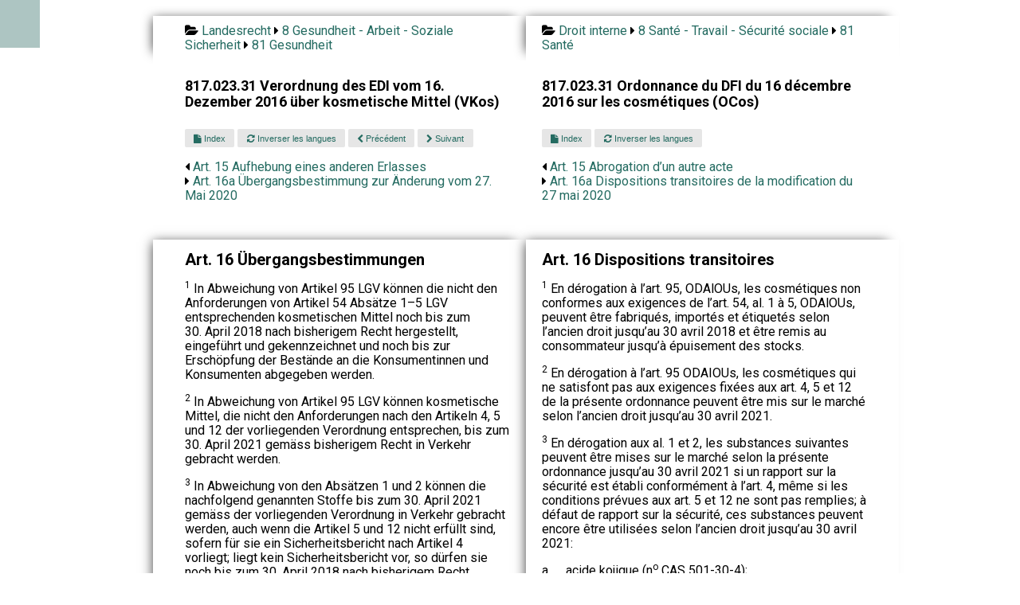

--- FILE ---
content_type: text/html; charset=UTF-8
request_url: https://www.droit-bilingue.ch/de-fr/8/81/817.023.31-16-19.html
body_size: 4078
content:
<!DOCTYPE html><html><head><meta charset="UTF-8"><meta name="viewport" content="width=device-width, initial-scale=1.0"><title>Art. 16 Übergangsbestimmungen - Dispositions transitoires</title><link rel="stylesheet" href="https://cdn.jsdelivr.net/npm/purecss@3.0.0/build/pure-min.css" integrity="sha384-X38yfunGUhNzHpBaEBsWLO+A0HDYOQi8ufWDkZ0k9e0eXz/tH3II7uKZ9msv++Ls" crossorigin="anonymous"><link rel="stylesheet" href="https://unpkg.com/purecss@2.0.6/build/base-min.css"><link rel="stylesheet" href="https://unpkg.com/purecss@2.0.6/build/grids-min.css"><link rel="stylesheet" href="https://unpkg.com/purecss@2.0.6/build/grids-responsive-min.css"><link rel="stylesheet" type="text/css" href="https://maxcdn.bootstrapcdn.com/font-awesome/4.7.0/css/font-awesome.min.css" /><link rel="stylesheet" href="https://www.droit-bilingue.ch/custom.css"><link rel="stylesheet" href="https://www.droit-bilingue.ch/menu.css"></head><script type="application/ld+json">                    {                                                     "@context": "https://schema.org/",              "@type": "Legislation",                         "legislationIdentifier": "RS 817.023.31 Art. 16",          "name": "Übergangsbestimmungen",                        "inLanguage": "de",                   "legislationLegalForce": { "@id": "https://schema.org/InForce" }        }                                             </script>                                           <!-- Matomo -->
<script>
  var _paq = window._paq = window._paq || [];
  /* tracker methods like "setCustomDimension" should be called before "trackPageView" */
  _paq.push(["setDomains", ["*.www.droit-bilingue.ch"]]);
  _paq.push(['trackPageView']);
  _paq.push(['enableLinkTracking']);
  (function() {
    var u="https://stats.publilab.ch/";
    _paq.push(['setTrackerUrl', u+'matomo.php']);
    _paq.push(['setSiteId', '15']);
    var d=document, g=d.createElement('script'), s=d.getElementsByTagName('script')[0];
    g.async=true; g.src=u+'matomo.js'; s.parentNode.insertBefore(g,s);
  })();
</script>
<noscript><p><img src="https://stats.publilab.ch/matomo.php?idsite=15&amp;rec=1" style="border:0;" alt="" /></p></noscript>
<!-- End Matomo Code -->
<div class="pure-g center pt20">   <div class="ariane pure-u-1 pure-u-md-9-24 bg-color-source ptb10 pl40 pr20 left"><i class="fa fa-folder-open"></i> <a href="https://www.droit-bilingue.ch/de-fr/index.html">Landesrecht</a> <i class="fa fa-caret-right"></i> <a href="https://www.droit-bilingue.ch/de-fr/8/index.html">8 Gesundheit - Arbeit - Soziale Sicherheit</a> <i class="fa fa-caret-right"></i> <a href="https://www.droit-bilingue.ch/de-fr/8/81/index.html">81 Gesundheit</a>   </div>   <div class="ariane pure-u-1 pure-u-md-9-24 bg-color-cible ptb10 pl20 pr40 left"><i class="fa fa-folder-open"></i> <a href="https://www.droit-bilingue.ch/de-fr/index.html">Droit interne</a> <i class="fa fa-caret-right"></i> <a href="https://www.droit-bilingue.ch/de-fr/8/index.html">8 Santé - Travail - Sécurité sociale</a> <i class="fa fa-caret-right"></i> <a href="https://www.droit-bilingue.ch/de-fr/8/81/index.html">81 Santé</a>   </div>   <div class="pure-u-1 pure-u-md-9-24 bg-color-source pl40 pr20 pt20">     <h4>817.023.31 Verordnung des EDI vom 16. Dezember 2016 über kosmetische Mittel (VKos)</h4>   </div>   <div class="pure-u-1 pure-u-md-9-24 bg-color-cible pl20 pr40 pt20">      <h4>817.023.31 Ordonnance du DFI du 16 décembre 2016 sur les cosmétiques (OCos)</h4>   </div> <div class="pure-u-1 pure-u-md-9-24 bg-color-source pl40 pr20"> <a class="mobile button-xsmall pure-button" href="https://www.droit-bilingue.ch//de-fr/index.html"> <i class="fa fa-home"></i></a> <a class="button-xsmall pure-button" href="817.023.31-index.html"> <i class="fa fa-file"></i> Index</a> <a class="button-xsmall pure-button" href="https://www.droit-bilingue.ch/fr-de/8/81/817.023.31-16-19.html"> <i class="fa fa-refresh"></i> Inverser les langues</a> <a class="button-xsmall pure-button" href="817.023.31-15-18.html"> <i class="fa fa-chevron-left"></i> Précédent</a> <a class="button-xsmall pure-button" href="817.023.31-16a-20.html"> <i class="fa fa-chevron-right"></i> Suivant</a><ul class="suivant">  <li><i class="fa fa-caret-left"></i> <a href="817.023.31-15-18.html"> Art. 15 Aufhebung eines anderen Erlasses</a></li>  <li><i class="fa fa-caret-right"></i> <a href="817.023.31-16a-20.html"> Art. 16a Übergangsbestimmung zur Änderung vom 27. Mai 2020</a></li> </ul><div class="v30 bg-color-source"></div></div> <div class="suivant pure-u-1 pure-u-md-9-24 bg-color-cible pl20 pr40"> <a class="button-xsmall pure-button" href="817.023.31-index.html"> <i class="fa fa-file"></i> Index</a> <a class="button-xsmall pure-button" href="https://www.droit-bilingue.ch/fr-de/8/81/817.023.31-16-19.html"> <i class="fa fa-refresh"></i> Inverser les langues</a><ul class="suivant">  <li><i class="fa fa-caret-left"></i> <a href="817.023.31-15-18.html"> Art. 15 Abrogation d’un autre acte</a></li>  <li><i class="fa fa-caret-right"></i> <a href="817.023.31-16a-20.html"> Art. 16a Dispositions transitoires de la modification du 27 mai 2020</a></li> </ul><div class="v30 bg-color-cible"></div></div>   <div class="pure-u-1 pure-u-md-9-24 bg-color-source pl40 pr20 left">     <h1 class="titre">Art. 16 Übergangsbestimmungen</h1><div class="collapseable"> <p><sup>1</sup> In Abweichung von Artikel 95 LGV können die nicht den Anforderungen von Artikel 54 Absätze 1–5 LGV entsprechenden kosmetischen Mittel noch bis zum 30. April 2018 nach bisherigem Recht hergestellt, eingeführt und gekennzeichnet und noch bis zur Erschöpfung der Bestände an die Konsumentinnen und Konsumenten abgegeben werden.</p><p><sup>2</sup> In Abweichung von Artikel 95 LGV können kosmetische Mittel, die nicht den Anforderungen nach den Artikeln 4, 5 und 12 der vorliegenden Verordnung entsprechen, bis zum 30. April 2021 gemäss bisherigem Recht in Verkehr gebracht werden.</p><p><sup>3</sup> In Abweichung von den Absätzen 1 und 2 können die nachfolgend genannten Stoffe bis zum 30. April 2021 gemäss der vorliegenden Verordnung in Verkehr gebracht werden, auch wenn die Artikel 5 und 12 nicht erfüllt sind, sofern für sie ein Sicherheitsbericht nach Artikel 4 vorliegt; liegt kein Sicherheitsbericht vor, so dürfen sie noch bis zum 30. April 2018 nach bisherigem Recht verwendet werden:</p><dl><dt>a. </dt><dd>Kojisäure (CAS-Nr. 501-30-4);</dd><dt>b. </dt><dd>ätherische Öle und deren Bestandteile in Mitteln, die auf der Haut verbleiben (mit Ausnahme von Parfum und Eau de toilette);</dd><dt>c. </dt><dd>α-Hydroxysäure in Hautschälmitteln;</dd><dt>d. </dt><dd>Retinal, Retinaldehyd (CAS-Nr. 116-31-4).</dd></dl></div>   </div>   <div class="pure-u-1 pure-u-md-9-24 bg-color-cible pl20 pr40 left">      <h1 class="titre">Art. 16 Dispositions transitoires</h1><div class="collapseable"> <p><sup>1</sup> En dérogation à l’art. 95, ODAlOUs, les cosmétiques non conformes aux exigences de l’art. 54, al. 1 à 5, ODAlOUs, peuvent être fabriqués, importés et étiquetés selon l’ancien droit jusqu’au 30 avril 2018 et être remis au consommateur jusqu’à épuisement des stocks.</p><p><sup>2</sup> En dérogation à l’art. 95 ODAIOUs, les cosmétiques qui ne satisfont pas aux exigences fixées aux art. 4, 5 et 12 de la présente ordonnance peuvent être mis sur le marché selon l’ancien droit jusqu’au 30 avril 2021.</p><p><sup>3</sup> En dérogation aux al. 1 et 2, les substances suivantes peuvent être mises sur le marché selon la présente ordonnance jusqu’au 30 avril 2021 si un rapport sur la sécurité est établi conformément à l’art. 4, même si les conditions prévues aux art. 5 et 12 ne sont pas remplies; à défaut de rapport sur la sécurité, ces substances peuvent encore être utilisées selon l’ancien droit jusqu’au 30 avril 2021:</p><dl><dt>a. </dt><dd>acide kojique (n<sup>o</sup> CAS 501-30-4);</dd><dt>b. </dt><dd>huiles essentielles et leurs composants dans les produits destinés à rester sur la peau (à l’exception des parfums et eaux de toilette);</dd><dt>c. </dt><dd>α-hydroxy-acides dans les produits de <i>peeling</i>;</dd><dt>d. </dt><dd>rétinal, rétinaldehyde (n<sup>o</sup> CAS 116-31-4).</dd></dl></div>   </div><div class="v50 bg-color-cible">&nbsp;</div>   <div class="pure-u-1 pure-u-md-18-24 bg-color-source pl40 pr20 ptb10 left"><p>Dies ist keine amtliche Veröffentlichung. Massgebend ist allein die Veröffentlichung durch die Bundeskanzlei.   <br>Ceci n’est pas une publication officielle. Seule la publication opérée par la Chancellerie fédérale fait foi. Ordonnance sur les publications officielles, OPubl.   </p></div></div><div class="v50"></div> 

<script>
	  (function() {
	    var cx = '018180410449610289437:g2lk2l0eqgm';
	    var gcse = document.createElement('script');
	    gcse.type = 'text/javascript';
	    gcse.async = true;
	    gcse.src = 'https://cse.google.com/cse.js?cx=' + cx;
	    var s = document.getElementsByTagName('script')[0];
	    s.parentNode.insertBefore(gcse, s);
	  })();
	</script>
	<gcse:search></gcse:search>

<footer class="footer pt20">

<div class="pure-g">
    <div class="pure-u-1 pure-u-md-1-3"> 
    
    <p>Droit-bilingue.ch (2009-2023)</p>
<!--    <p>Page générée le: 2021-01-16T18:42:51</p>-->
<!--    <p>A partir de: http://www.admin.ch/opc/it/classified-compilation/20150018/index.html</p>-->
  
    <img src="https://www.python.org/static/community_logos/python-powered-w-100x40.png">
    				
<!--                <ul class="footer-links">-->
<!--					<li><a href="">Droit interne</a>-->
<!--					<li><a href="#">Blog</a>-->
<!--				</ul> -->
	</div>
    <div class="pure-u-1 pure-u-md-1-3"> <h3>Droit<span> bilingue</span></h3></div>
    <div class="pure-u-1 pure-u-md-1-3"> <p class="footer-company-name">Droit bilingue © 2023</p> </div>
</div>

</footer>

</body>
</html>
		

  <input type="checkbox" id="menu" name="menu" class="menu-checkbox">
  <div class="menu">
    <label class="menu-toggle" for="menu"><span>Toggle</span></label>
    <ul>
      <li>
        <a href="https://www.droit-bilingue.ch">Accueil</a>
      </li>
      <li>      
        <label for="menu-3">Droit Interne</label>
        <input type="checkbox" id="menu-3" name="menu-3" class="menu-checkbox">
        <div class="menu">
          <label class="menu-toggle" for="menu-3"><span>Toggle</span></label>
          <ul>
            
            <li>
              <label for="menu-3-2">Français</label>
              <input type="checkbox" id="menu-3-2" name="menu-3-2" class="menu-checkbox">
              <div class="menu">
                <label class="menu-toggle" for="menu-3-2"><span>Toggle</span></label>
                <ul>
                  <li><a href="https://www.droit-bilingue.ch/fr-de/index.html">Français - Allemand</a></li>
                  <li><a href="https://www.droit-bilingue.ch/fr-it/index.html">Français - Italien</a></li>
                  <li><a href="https://www.droit-bilingue.ch/fr-en/index.html">Français - Anglais</a></li>
                  <li><a href="https://www.droit-bilingue.ch/fr-rm/index.html">Français - Romanche</a></li>
                </ul>
              </div>
            </li>
            <li>
             <label for="menu-3-3">Allemand</label>
              <input type="checkbox" id="menu-3-3" name="menu-3-3" class="menu-checkbox">
              <div class="menu">
                <label class="menu-toggle" for="menu-3-3"><span>Toggle</span></label>
                <ul>
                  <li><a href="https://www.droit-bilingue.ch/de-fr/index.html">Allemand - Français</a></li>
                  <li><a href="https://www.droit-bilingue.ch/de-it/index.html">Allemand - Italien</a></li>
                  <li><a href="https://www.droit-bilingue.ch/de-en/index.html">Allemand - Anglais</a></li>
                  <li><a href="https://www.droit-bilingue.ch/de-rm/index.html">Allemand - Romanche</a></li>
                </ul>
              </div>
            </li>
            <li>
             <label for="menu-3-4">Italien</label>
              <input type="checkbox" id="menu-3-4" name="menu-3-4" class="menu-checkbox">
              <div class="menu">
                <label class="menu-toggle" for="menu-3-4"><span>Toggle</span></label>
                <ul>
                  <li><a href="https://www.droit-bilingue.ch/it-fr/index.html">Italien - Français</a></li>
                  <li><a href="https://www.droit-bilingue.ch/it-de/index.html">Italien - Allemand</a></li>
                  <li><a href="https://www.droit-bilingue.ch/it-en/index.html">Italien - Anglais</a></li>
                  <li><a href="https://www.droit-bilingue.ch/it-rm/index.html">Italien - Romanche</a></li>
                </ul>
              </div>
            </li>
            <li>
             <label for="menu-3-5">Anglais</label>
              <input type="checkbox" id="menu-3-5" name="menu-3-5" class="menu-checkbox">
              <div class="menu">
                <label class="menu-toggle" for="menu-3-5"><span>Toggle</span></label>
                <ul>
                  <li><a href="https://www.droit-bilingue.ch/en-fr/index.html">Anglais - Français</a></li>
                  <li><a href="https://www.droit-bilingue.ch/en-de/index.html">Anglais - Allemand</a></li>
                  <li><a href="https://www.droit-bilingue.ch/en-it/index.html">Anglais - Italien</a></li>
                  <li><a href="https://www.droit-bilingue.ch/en-rm/index.html">Anglais - Romanche</a></li>
                </ul>
              </div>
            </li>
            <li>
             <label for="menu-3-6">Romanche</label>
              <input type="checkbox" id="menu-3-6" name="menu-3-6" class="menu-checkbox">
              <div class="menu">
                <label class="menu-toggle" for="menu-3-6"><span>Toggle</span></label>
                <ul>
                  <li><a href="https://www.droit-bilingue.ch/rm-fr/index.html">Romanche - Français</a></li>
                  <li><a href="https://www.droit-bilingue.ch/rm-de/index.html">Romanche - Allemand</a></li>
                  <li><a href="https://www.droit-bilingue.ch/rm-it/index.html">Romanche - Italien</a></li>
                  <li><a href="https://www.droit-bilingue.ch/rm-en/index.html">Romanche - Anglais</a></li>
                </ul>
              </div>
            </li>
          </ul>
        </div>
      </li>
      <li>
        <label for="menu-4">Droit international</label>
        <input type="checkbox" id="menu-4" name="menu-4" class="menu-checkbox">
        <div class="menu">
          <label class="menu-toggle" for="menu-4"><span>Toggle</span></label>
          <ul>
            <li>
              <label for="menu-4-2">Français</label>
              <input type="checkbox" id="menu-4-2" name="menu-4-2" class="menu-checkbox">
              <div class="menu">
                <label class="menu-toggle" for="menu-4-2"><span>Toggle</span></label>
                <ul>
                  <li><a href="https://www.droit-bilingue.ch/fr-de/international.html">Français - Allemand</a></li>
                  <li><a href="https://www.droit-bilingue.ch/fr-it/international.html">Français - Italien</a></li>
                </ul>
              </div>
            </li>
            <li>
              <label for="menu-4-3">Allemand</label>
              <input type="checkbox" id="menu-4-3" name="menu-4-3" class="menu-checkbox">
              <div class="menu">
                <label class="menu-toggle" for="menu-4-3"><span>Toggle</span></label>
                <ul>
                  <li><a href="https://www.droit-bilingue.ch/de-fr/international.html">Allemand - Français</a></li>
                  <li><a href="https://www.droit-bilingue.ch/de-it/international.html">Allemand - Italien</a></li>
                </ul>
              </div>
            </li>
            <li>
              <label for="menu-4-4">Italien</label>
              <input type="checkbox" id="menu-4-4" name="menu-4-4" class="menu-checkbox">
              <div class="menu">
                <label class="menu-toggle" for="menu-4-4"><span>Toggle</span></label>
                <ul>
                  <li><a href="https://www.droit-bilingue.ch/it-fr/international.html">Italien - Français</a></li>
                  <li><a href="https://www.droit-bilingue.ch/it-de/international.html">Italien - Allemand</a></li>
                </ul>
              </div>
            </li>
          </ul>
        </div>
      </li>      
      <li>
        <a href="https://fr.droit-bilingue.ch/">Législation fribourgeois</a>
      </li>
      <li>
        <a href="https://vs.droit-bilingue.ch/">Législation valaisanne</a>
      </li>
    </ul>
  </div>



--- FILE ---
content_type: text/css
request_url: https://www.droit-bilingue.ch/menu.css
body_size: 624
content:
/* reset */
/** {*/
/*  margin: 0;*/
/*  padding: 0;*/
/*}*/

#wrapper {
  position: absolute;
  width: 100%;
  height: 100%;
  overflow: auto;
}

label {
  cursor: pointer;
}
label:focus {
  outline: none;
}

.menu {
  position: absolute;
  top: 0;
  left: 0;
  background: #ADC5C2;
  width: 230px;
  height: 100%;
  transform: translate3d(-240px, 0, 0);
  transition: transform 0.35s;
}
.menu label.menu-toggle {
  position: absolute;
  right: -60px;
  width: 60px;
  height: 60px;
  line-height: 0px;
  display: block;
  padding: 0;
  text-indent: -9999px;
  background: #ADC5C2 url(https://cdn4.iconfinder.com/data/icons/wirecons-free-vector-icons/32/menu-alt-512.png) 50% 50%/25px 25px no-repeat;
}
.menu ul li > label {
  background: url(https://cdn4.iconfinder.com/data/icons/ionicons/512/icon-arrow-right-b-128.png) 95% 50%/16px 16px no-repeat;
}
.menu ul li a, .menu ul li label {
  display: block;
  text-align: left;
  padding: 0 20px;
  line-height: 60px;
  text-decoration: none;
  color: #000;
}
.menu ul li a:hover, .menu ul li label:hover {
  color: #666;
}

/* hide inputs */          
.menu-checkbox {
  display: none;
}

/* hide navigation icon for sublabels */    
.menu .menu label.menu-toggle {
  background: none;
}

/* fade in checked menu */    
.menu-checkbox:checked + .menu {
  transform: translate3d(0, 0, 0);
}

/* for show */
html, body {
  height: 100%;
}


#info {
  display: table;
  /* background: rgba(0, 0, 0, 0.4); */
  height: 100%;
  width: 100%;
}
#info #info-content {
  display: table-cell;
  vertical-align: middle;
  text-align: center;
  text-transform: uppercase;
  color: #fff;
  font-size: 12px;
}
#info #info-content h1 {
  color: #fff;
  border: 3px solid #fff;
  text-align: center;
  background: rgba(0, 0, 0, 0.1);
  font-size: 22px;
  font-weight: normal;
  padding: 20px;
  margin: 10px;
  display: inline-block;
}
#info #info-content h1 strong {
  display: block;
  font-size: 26px;
}
